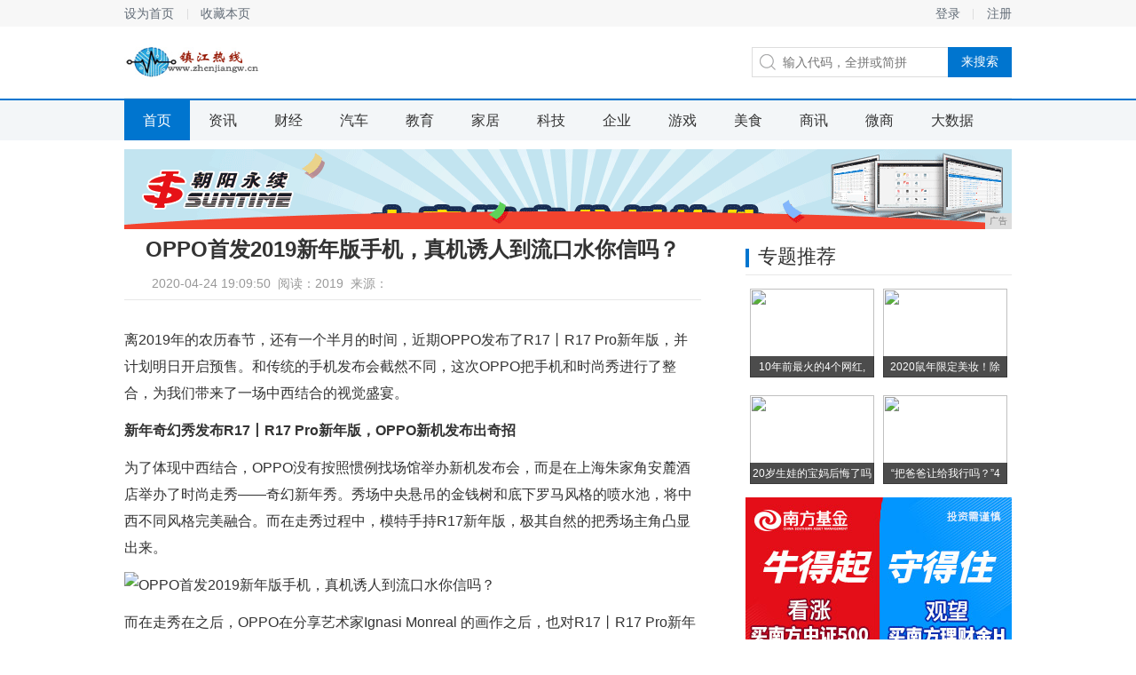

--- FILE ---
content_type: text/html
request_url: http://www.zhenjiangw.cn/bcs/202004/0950856.html
body_size: 5829
content:
<!DOCTYPE html>
<head>
<title>OPPO首发2019新年版手机，真机诱人到流口水你信吗？-镇江热线</title>
<meta content="" name="keywords" />
<meta content="离2019年的农历春节，还有一个半月的时间，近期OPPO发布了R17丨R17Pro新年版，并计划明日开启预售。" name="description" />
<link href="/res/css/details2.css" rel="stylesheet" media="screen" type="text/css"><meta http-equiv="Content-Type" content="text/html; charset=utf-8">
<meta http-equiv="X-UA-Compatible" content="IE=edge">
<meta name="viewport" content="width=device-width, initial-scale=1">
<link  rel="stylesheet" href="/res/css/add.css" type="text/css" /></head>
<body><div class="top_wrap">
	<div class="top">
		<div class="l">
			<a href="javascript:;" target="_self" class="sethome">设为首页</a>
			<a href="javascript:;" target="_self" class="favourite">收藏本页</a>
		</div>
		<div class="r">
									<a href="" class="login_btn" target="_self">登录</a>
			<a href="">注册</a>
					</div>
	</div>
</div>
<div class="logo_wrap">
	<h1 class="logo">
		<div class="logoo"><a href="http://www.zhenjiangw.cn"><img src="/res/images/logo.jpg" alt="" width="151px" height="42px"></a></div>
	</h1>
	<div class="search">
		<label for="keyword"></label>
		<input class="keyword" placeholder="输入代码，全拼或简拼">
		<input type="button" value="来搜索" class="submit">
	</div>
</div>

<div class="nav_wrap">
	<div class="nav">
	<a href="http://www.zhenjiangw.cn" target="_self" class="cur">首页</a><a href="/zjnew/" target="_self">资讯</a><a href="/zejc/" target="_self">财经</a><a href="/zejauto/" target="_self">汽车</a><a href="/zejedu/" target="_self">教育</a><a href="/zejhome/" target="_self">家居</a><a href="/bcs/" target="_self">科技</a><a href="/qiye/" target="_self">企业</a><a href="/youxi/" target="_self">游戏</a><a href="/meis/" target="_self">美食</a><a href="/sax/" target="_self">商讯</a><a href="/wsh/" target="_self">微商</a><a href="/dasj/" target="_self">大数据</a></div>
</div>
<div class="activity">
<script type="text/javascript" src="http://a.2349.cn/_ad/v2?su=http://www.zhenjiangw.cn&sn=通栏top"></script>
</div><div class="content">
	<div class="main">
		<h1 class="a_tit">OPPO首发2019新年版手机，真机诱人到流口水你信吗？</h1>
		<div class="a_ctrl">
			<div class="ac_from">2020-04-24 19:09:50&nbsp;&nbsp;<span id="view-times" >阅读：-</span>&nbsp;&nbsp;来源：</div>
		</div>
		<div class="article">
			<div class="a_word" id="autopic"><div><p>离2019年的农历春节，还有一个半月的时间，近期OPPO发布了R17丨R17 Pro新年版，并计划明日开启预售。和传统的手机发布会截然不同，这次OPPO把手机和时尚秀进行了整合，为我们带来了一场中西结合的视觉盛宴。</p><h1>新年奇幻秀发布R17丨R17 Pro新年版，OPPO新机发布出奇招</h1><p>为了体现中西结合，OPPO没有按照惯例找场馆举办新机发布会，而是在上海朱家角安麓酒店举办了时尚走秀——奇幻新年秀。秀场中央悬吊的金钱树和底下罗马风格的喷水池，将中西不同风格完美融合。而在走秀过程中，模特手持R17新年版，极其自然的把秀场主角凸显出来。</p><div class="pgc-img"><img src="http://p1.pstatp.com/large/pgc-image/b66c319b882c4cf7a45bd5f02e127f5b" img_width="1008" img_height="604" alt="OPPO首发2019新年版手机，真机诱人到流口水你信吗？" inline="0"><p class="pgc-img-caption"></p></div><p>而在走秀在之后，OPPO在分享艺术家Ignasi Monreal 的画作之后，也对R17丨R17 Pro新年版设计进行了解读，让大家对于这款新手机有了更深入的了解。以走秀的形式引出新手机，OPPO可谓是又一次突破了手机发布的固定模式，更具时尚气息的秀场无形中提高了R17丨R17 Pro新年版的手机段位。 </p><div class="pgc-img"><img src="http://p1.pstatp.com/large/pgc-image/896ba30e0b8e470aa53a8b27000d9fb3" img_width="1044" img_height="712" alt="OPPO首发2019新年版手机，真机诱人到流口水你信吗？" inline="0"><p class="pgc-img-caption"></p></div><h1>外观设计到UI图标定制，R17丨R17 Pro新年版打造最具新年气息手机</h1><p>这次大秀的主角R17丨R17 Pro新年版，其采用了红色为主色调，辅以金色进行补充，营造出不一样的新年氛围。区别于普通的红色手机，它通过红色和金色的混合调整，显现出更加温暖的新年红，配合手机后盖渐变效果和柔和光晕，色彩流动更加流畅自然。</p><p>R17丨R17 Pro新年版除了在红色设计上进行细微的调整，还在手机后盖加入了更契合新年的元素。明年新年是农历己亥年，也就是俗称的猪年，OPPO把象征着财富、圆满的小猪，和象征着吉祥如意的祥云结合，打造出一只福气满满的金小猪。通过浮层蚀刻工艺打磨，使得金小猪在一片祥云中更显立体感。</p><div class="pgc-img"><img src="http://p1.pstatp.com/large/pgc-image/0a896bbc56b44f1080e42cc53b695115" img_width="1920" img_height="1293" alt="OPPO首发2019新年版手机，真机诱人到流口水你信吗？" inline="0"><p class="pgc-img-caption"></p></div><p>为了更加贴合新年的主题，R17丨R17 Pro新年版这次还特地加入了云纹印花。这个设计灵感来源于新年贴窗花的习俗。通过反复调整金小猪大小和祥云的位置，最终R17丨R17 Pro新年版的背部呈现出极富韵律的印花。</p><div class="pgc-img"><img src="http://p3.pstatp.com/large/pgc-image/295d555b5ab14c1b8d9cf9d4c37a07f1" img_width="1508" img_height="930" alt="OPPO首发2019新年版手机，真机诱人到流口水你信吗？" inline="0"><p class="pgc-img-caption"></p></div><p>保持R17丨R17 Pro新年版整机前后都具备新年版的独特气息，是这次OPPO做的又一项工作。OPPO为R17丨R17 Pro新年版重新定制了新年主题UI，重绘了56个新年图标，壁纸以红色为底，图标则是金色为主，配合锦鲤、如意等象征美好的物件进行绘制，传递出新年独有的喜庆和祝福的气氛。</p><div class="pgc-img"><img src="http://p1.pstatp.com/large/pgc-image/6634a351210d4643aae6784df8573dcc" img_width="1071" img_height="599" alt="OPPO首发2019新年版手机，真机诱人到流口水你信吗？" inline="0"><p class="pgc-img-caption"></p></div><h1>结语</h1><p>通过奇幻新年大秀发布新年版手机，我们不难看到OPPO对于R17丨R17 Pro新年版的重视。自推出首款新年红手机开始，R17丨R17 Pro新年版已经是OPPO旗下第三款新年版手机，同时这也是首款2019新年版手机，颇具意义。</p><p>更何况R17丨R17 Pro新年版在设计上也有了新的改进，更加贴合新年的主题。金小猪、祥云印花、主题定制等有了新的进步。如果将R17丨R17 Pro新年版和普通的红色手机比较的话，毫无疑问前者会更具新年传统气息。你们觉得呢？</p></div></div>
			<div class="a_ad">
				<img src="/res/images/m3/02.jpg">
			</div>
		</div>
		<div class="day_recommend">
			<div class="tit"><h2>相关新闻</h2></div>
						<div class="dr_pics"><a href="/bcs/201912/005836.html"><img src='http://p1.pstatp.com/large/pgc-image/a0350b4f351140d2abf1e89c1774890b' border='0' width='174' height='108'><h4>颜值高还超敢穿，华裔妹子</h4></a><a href="/bcs/201912/001235.html"><img src='http://p1.pstatp.com/large/pgc-image/f241693cd7f84a3da3ba5a1b9294af5c' border='0' width='174' height='108'><h4>腾讯发起狠来，连微信、Q</h4></a></div>
			<ul class="dr_list"><li><i></i><a href="/bcs/202004/0950856.html">OPPO首发2019新年版手机，真机诱人</a></li><li><i></i><a href="/bcs/202004/1910854.html">手机淘宝有好货模块有哪些值得提升的点？</a></li><li><i></i><a href="/bcs/202004/0535847.html">最新二手OPPO手机内部报价：全系降幅明</a></li><li><i></i><a href="/bcs/202004/2212846.html">荣耀V30Pro5G手机海外发布：内置华</a></li><li><i></i><a href="/bcs/202004/5419844.html">OPPO拒绝高价低配，8GB+128GB</a></li><li><i></i><a href="/bcs/202004/2326843.html">华为又一款5G手机确认：7.2英寸全面屏</a></li></ul>
		</div>
	</div>
	<div class="aside">
		<div class="zt">
			<div class="tit">
				<h2>专题推荐</h2>
			</div>
			<div class="cnxh_b"><a href="/wsh/201912/315363.html"><img src='http://p1.pstatp.com/large/pgc-image/9d790782306a4159925bd29b9c4139f5' border='0' width='140' height='100' ><h3>10年前最火的4个网红,</h3></a><a href="/dasj/201912/412272.html"><img src='http://p1.pstatp.com/large/pgc-image/3b90e5accba6416db2480fbe63579bbc' border='0' width='140' height='100' ><h3>2020鼠年限定美妆！除</h3></a><a href="/zejedu/201912/334419.html"><img src='http://p9.pstatp.com/large/pgc-image/3e43cf1ed6b24422a2ee5b3f069dbd0e' border='0' width='140' height='100' ><h3>20岁生娃的宝妈后悔了吗</h3></a><a href="/zejedu/201912/454220.html"><img src='http://p1.pstatp.com/large/pgc-image/de609a441346401396b9b09023ff12d7' border='0' width='140' height='100' ><h3>“把爸爸让给我行吗？”4</h3></a></div>
		</div>
		<div>
		<script type="text/javascript" src="http://a.2349.cn/_ad/v2?su=http://www.zhenjiangw.cn&sn=列表文章右图一"></script>
		</div>
		<div class="c_top">
			<div class="tit">
				<h2>点击排行榜</h2>
			</div>
			<ol class="top_list"><li class="hot"><i>1</i><a href="/zjnew/202004/4612695.html">这里有一份来自伊诗谜的变美指南，请注</a></li><li class="hot"><i>2</i><a href="/bcs/202004/0950856.html">OPPO首发2019新年版手机，真机</a></li><li class="hot"><i>3</i><a href="/zjnew/202004/1956720.html">OPPOFindX2确定3月6日发布</a></li><li class="hot"><i>4</i><a href="/zjnew/202004/1915771.html">举国战“疫”百年传承：片仔癀以德制药</a></li><li class="hot"><i>5</i><a href="/bcs/202004/3410590.html">未来iPhone电池可拆卸？iOS1</a></li><li class="hot"><i>6</i><a href="/sax/202004/0732767.html">Win+V原来这么神奇：之前一直都不</a></li><li class="hot"><i>7</i><a href="/sax/202004/4902598.html">这或许是单手握持手感最佳的手机三星G</a></li><li class="hot"><i>8</i><a href="http://www.nzcks.com/xinwen/2020/0416/3105620.html">苹果市值削去2.3万亿，真是病毒疫情</a></li><li class="hot"><i>9</i><a href="http://www.hebeicenn.com/hubnews/2020/0423/1008296.html">光大零售金融“薪悦”代发再推新服务—</a></li><li class="hot"><i>10</i><a href="http://www.64593.net/sax/2020/0549808.html">快无止境双模5G旗舰iQOO3正式发</a></li></ol>
		</div>
		<div class="ad_2_2">
		<script type="text/javascript" src="http://a.2349.cn/_ad/v2?su=http://www.zhenjiangw.cn&sn=文章页右下"></script>
		</div>
	</div>
</div><div class="footer_wrap">
	<div class="footer">
		<div class="f_link">
			<div class="fl_in">
				<a href="">关于我们</a>
				<a href="http://a.2349.cn/lxwm.html" target="_blank">联系我们</a>
				<a href="/oldsitemap.html" target="_blank">老版地图</a>
				<a href="">版权说明</a>
				<a href="/sitemap.html" target="_blank">网站地图</a>
			</div>
		</div>
		<div class="f_word">镇江热线所有文字、图片、视频、音频等资料均来自互联网，不代表本站赞同其观点，本站亦不为其版权负责，如果您发现本网站上有侵犯您的合法权益的内容，请联系我们，本网站将立即予以删除！镇江热线版权所有！<br>镇江热线以及其合作机构不为本页面提供的信息错误、残缺、延时或因依靠此信息所采取的任何行动负责。市场有风险，投资需谨慎。
		</div>
	</div>
</div>
<script>
(function(){
    var bp = document.createElement('script');
    var curProtocol = window.location.protocol.split(':')[0];
    if (curProtocol === 'https') {
        bp.src = 'https://zz.bdstatic.com/linksubmit/push.js';
    }
    else {
        bp.src = 'http://push.zhanzhang.baidu.com/push.js';
    }
    var s = document.getElementsByTagName("script")[0];
    s.parentNode.insertBefore(bp, s);
})();
</script><script type="text/javascript">  
function ImgZoom(Id)  
{  
    var w = Id.width;  
    var m = 550;  
    if(w < m)  
    {  
        return;  
    }  
    else  
    {  
        var h = Id.height;  
        Id.height = parseInt(h*m/w);  
        Id.width = m;  
    }  
}  
void function(){  
    var Imgs = document.getElementById("autopic").getElementsByTagName("img");  
    for(i=0;i<Imgs.length;i++)  
    {  
        ImgZoom(Imgs[i]);  
    }  
}();  
</script>
<script src="https://cdn.bootcss.com/jquery/1.12.4/jquery.min.js"></script>
<script type="text/javascript">
        "856" && setTimeout(function () {
            $.getJSON(["/ajax/viewArticle?s=", +new Date(), "&id=", "856"].join(''), function (ret) {$('#view-times').html("阅读：" + ret.data);});
        }, 0);
</script>
</body>

--- FILE ---
content_type: text/css
request_url: http://www.zhenjiangw.cn/res/css/details2.css
body_size: 6930
content:
a,body {
    color: #333
}

.droplist,.droplist a,.login_box,.popup_box,.switch .cur,body {
    background: #fff
}

.a_ctrl,.a_tit,.ac_font,.cjtt_ipt,.cjtt_ipt h3,.cnxh_b a,.cnxh_b h3,.cp_ad,.crumbs,.crumbs i,.crumbs_bar,.d_ad,.d_ad_b,.day_recommend,.dr_list li,.dr_pics a,.dr_pics a h4,.exp_fragment .current,.exp_fragment li,.f_link,.footer_wrap,.l_pics,.l_pics h3,.lb_edit,.lb_edit span,.lb_form dt,.lb_h,.lb_opt,.lb_register,.lb_speed,.lb_speed a,.lb_submit,.list li,.list_date li,.login_box,.logo a,.nav_wrap,.over,.over_html,.pagination,.pagination li,.popup_box,.popup_container,.r_msg,.real,.self_select_stock,.sss_h,.sss_list,.sss_list a,.sss_list li,.sss_manage,.switch,.t_code,.table,.table b,.table dd,.table em,.table i,.table span,.tabs_h,.tc_dsc,.tc_txt,.tit,.toTop,.top,.top_line_tips,.top_list li,.top_wrap,.y_con,.y_con a,.y_con h3,.zttj_b a,.zttj_b h3,.zttj_b p {
    overflow: hidden
}

html {
    -webkit-font-smoothing: antialiased
}

body,button,dd,dl,dt,form,h1,h2,h3,h4,h5,h6,input,li,ol,p,td,textarea,th,ul {
    margin: 0;
    padding: 0
}

body,button,input,select,textarea {
    font: 14px \5FAE\8F6F\96C5\9ED1,arial
}

h1,h2,h3,h4,h5,h6 {
    font-size: 100%
}

cite,em,i,var {
    font-style: normal
}

form {
    display: inline
}

small {
    font-size: 12px
}

ol,ul {
    list-style: none
}

a {
    text-decoration: none
}

.lb_register a,a:hover {
    text-decoration: underline
}

a:hover {
    color: #ff5757
}

sup {
    vertical-align: text-top
}

sub {
    vertical-align: text-bottom
}

img {
    vertical-align: top;
    border: 0;
    -ms-interpolation-mode: bicubic
}

button,input,select,textarea {
    font-size: 100%;
    outline: 0
}

table {
    border-collapse: collapse;
    border-spacing: 0
}

textarea {
    resize: none
}

.clearfix {
    *zoom:1}

.clearfix:after {
    content: '\20';
    display: block;
    height: 0;
    clear: both
}

.hidden,.lb_checkbox input,.lb_edit i,.lb_remember input,.more,.popup_container,.refresh,.toTop {
    display: none
}

.activity,.aside_ad,.cjtt_ipt,.d_ad,.d_ad_b,.dr_pics a,.exp_fragment .current,.exp_fragment a,.l_pics,.lb_edit input,.lb_edit span,.over .popup_layer,.over_html .popup_container,.pagination a,.sss_list a,.table a,.zttj_b a {
    display: block
}

.lb_form .n i,.lb_form .y i {
    display: inline
}

.crumbs i,.exp_fragment .current i,.pagination li,.paging a,.paging span,.r_t i,.table b,.table em,.table i,.table span {
    display: inline-block;
    *display: inline;
    *zoom:1}

.ac_font,.ac_from,.ac_share.bdsharebuttonbox,.cjtt_ipt img,.cnxh_b a,.cp_ad,.crumbs,.crumbs_1,.dr_pics,.droplist a,.droplist span,.exp_fragment li,.fl_in a,.lb_form dt,.lb_remember,.lb_speed a,.lb_speed span,.logo,.logo a,.main,.nav a,.r_d_ad,.r_msg,.r_msg li,.r_t,.search .keyword,.search label,.sss_h span,.sss_list span,.sss_list strong,.sssm_self i,.switch span,.tabs_h span,.tit h2,.top .l,.top a,.top_list i,.y_con a {
    float: left
}

.ac_font a,.aside,.dr_list,.lb_forget,.list_date span,.more,.refresh,.search,.search .submit,.sssm_self,.top .r {
    float: right
}

.toTop {
    position: fixed
}

.ad_4,.cnxh_b a,.day_recommend,.dr_list li,.dr_pics a,.dr_pics a h4,.l_pics,.lb_edit,.lb_opt,.logo_wrap,.search,.self_select_stock,.sss_list a,.sss_list li,.switch .cur,.t_code,.table,.table dd,.table dt,.zttj_b a {
    position: relative
}

.cnxh_b h3,.dr_list i,.droplist,.full_screen,.l_pics h3,.lb_close,.lb_edit i,.login_box,.popup_box,.popup_container,.popup_layer,.search .submit,.sss_list b,.sss_list i,.t_code img,.table dd b,.top_line_tips,.top_line_tips i,.zttj_b img {
    position: absolute
}

.activity,.content,.crumbs,.crumbs_bar,.footer,.logo_wrap,.nav,.real,.top {
    margin: 0 auto;
    width: 1000px
}

.lb_submit,.sss_list {
    margin-top: 10px
}

.exp_fragment,.pagination,.paging,.ylsh,.zttj {
    margin-top: 20px
}

.d_ad,.d_ad_b {
    margin-top: 30px
}

.a_word,.click_toplist,.cnxh_b,.content,.droplist {
    zoom:1}

.a_word:after,.click_toplist:after,.cnxh_b:after,.content:after,.droplist:after {
    content: '\200B';
    display: block;
    height: 0;
    clear: both
}

.droplist span,.lb_checkbox,.lb_remember,.lb_submit input,.n_submit,.search .submit,.sss_h span,.sss_list b,.sss_list i,.switch span,.table a em,.table a i,.table a span,.tabs_h span,.top_line_tips i {
    cursor: pointer
}

.crumbs i,.lb_speed a,.logo a,.toTop {
    line-height: 999em
}

.a_tit,.ac_font a,.ac_from,.cnxh_b h3,.dr_pics a h4,.droplist .no_result,.droplist span,.l_pics h3,.nav a,.pagination,.paging,.search .submit,.sss_h,.sss_list.error,.sssl_sep,.switch,.table b,.table dd b,.table em,.table i,.table span,.tabs_h,.top_line_tips,.top_list i,.y_con h3 {
    text-align: center
}

.exp_fragment .ef_4,.lb_register,.sss_list span,.table {
    text-align: right
}

.ac_font a:hover,.cjtt_ipt:hover,.droplist a:hover,.exp_fragment a,.nav a:hover,.pagination a:hover,.paging a:hover,.table a:hover,.zttj_b a:hover {
    text-decoration: none
}

.exp_fragment span {
    white-space: nowrap;
    display: inline-block
}

.footer_wrap,.nav_wrap,.top_wrap {
    min-width: 1000px
}

.switch .in {
    width: 320px
}

.popup_container,.popup_layer {
    width: 100%;
    height: 100%;
    left: 0
}

.cnxh_b h3,.crumbs_1,.dr_pics a h4,.exp_fragment span,.exp_fragment strong,.f_word,.l_pics h3,.lb_edit span,.lb_opt,.lb_register,.lb_tips,.paging,.r_msg li,.sss_list,.table b,.table dd b,.table em,.table i,.table span,.top_list i,.zttj_b p {
    font-size: 12px
}

.lb_form dt,.lb_speed,.lb_submit input,.table dt b,.table dt span {
    font-size: 14px
}

.article,.nav a,.tc_txt {
    font-size: 16px
}

.cjtt_ipt h3,.dr_list li,.list .ipt a,.list .ipt a:hover,.list_date .ipt a,.list_date .ipt a:hover,.sss_h span,.tabs_h span {
    font-size: 18px
}

.exp_fragment .current {
    font-size: 20px
}

.lb_h,.tabs_h span,.tit h2 {
    font-size: 22px
}

.a_tit,.tc_dsc {
    font-size: 24px
}

.cjtt_ipt h3,.cnxh_b h3,.dr_pics a h4,.exp_fragment strong,.l_pics h3,.r_msg a,.sss_list strong,.table dd b,.table dt b,.tabs_h,.tit h2,.y_con h3,.zttj_b h3 {
    font-weight: 400
}

.lb_h,.tc_dsc,.top_line_tips i {
    font-weight: 700
}

.lb_forget {
    color: #000
}

.ac_font a,.ac_font a:hover,.droplist dd.cur a span,.exp_fragment a:hover,.lb_form dt,.r_msg .e,.t_code,.zttj_b a {
    color: #333
}

.pagination a,.paging a,.sss_list span,.sss_list strong,.table b,.table em,.table i,.table span,.top_line_tips i {
    color: #666
}

.ac_font,.ac_from,.ac_from a,.crumbs_1,.crumbs_1 a,.droplist span,.list_date span,.r_msg li,.sssl_sep,.table dt b,.table dt span,.zttj_b p {
    color: #999
}

.paging span {
    color: #ccc
}

.cjtt_ipt:hover,.cnxh_b h3,.dr_pics a h4,.l_pics h3,.lb_submit input,.lb_submit input:hover,.n_submit,.nav .cur,.nav a:hover,.pagination .active,.pagination a:hover,.paging .cur,.paging a:hover,.search .submit,.sss_h .cur,.tabs_h .cur,.top_list .hot i {
    color: #fff
}

.crumbs i,.fl_in a,.lb_close,.list li,.list_date li,.more,.nav .n_ico1,.r_t i,.refresh,.search label,.sss_list b,.sss_list i,.sssm_self i,.tit h2,.toTop,.top a {
    background-image: url(/res/images/m3/ico.png);
    background-repeat: no-repeat
}

.exp_fragment a,.exp_fragment li,.lb_close,.toTop {
    -webkit-transition: all .2s linear;
    -moz-transition: all .2s linear;
    -ms-transition: all .2s linear;
    -o-transition: all .2s linear;
    transition: all .2s linear
}

.droplist i,.exp_fragment .ex_rise a,.exp_fragment .ex_rise a:hover,.lb_form .n span,.lb_tips,.list .hot a,.list .hot a:hover,.list_date .hot a,.list_date .hot a:hover,.r_msg .h,.r_msg .r,.r_msg strong,.red,.sss_list .rise span,.table em {
    color: #de3e2a
}

.exp_fragment .ex_fall a,.exp_fragment .ex_fall a:hover,.green,.r_msg .f,.sss_list .fall span,.table i {
    color: #390
}

.blue,.lb_h,.list .blue a,.list .blue a:hover,.list .ipt,.list .ipt a,.list .ipt a:hover,.list a:hover,.list_date .blue a,.list_date .blue a:hover,.list_date .ipt,.list_date .ipt a,.list_date .ipt a:hover,.list_date a:hover,.r_msg a,.r_msg a:hover,.switch .cur,.top .ipt {
    color: #2f6bb5
}

.crumbs a:hover,.crumbs_1 a:hover,.lb_forget:hover,.lb_register a:hover,.more:hover,.refresh:hover,.sssm_self:hover,.top a:hover,.top_list a:hover,.y_con a:hover {
    color: #2d6bb2
}

.loading {
    background: url(/res/images/m3/loading.gif) center center no-repeat
}

.over_html,.over_html .popup_container,.over_html body {
    height: 100%
}

.popup_container {
    z-index: 9999
}

.popup_layer {
    *background: url(about:blank);
    background: rgba(0,0,0,.5);
    filter: progid:DXImageTransform.Microsoft.gradient(startColorstr='#80000000', endColorstr='#80000000');
    top: 0;
    z-index: 8
}

:root .popup_layer {
    filter: ''
}

.login_box,.popup_box {
    z-index: 9;
    left: 50%;
    top: 50%
}

.lb_checkbox,.lb_edit i,.lb_h,.lb_remember,.lb_speed a {
    background-image: url(/res/images/m3/lico.png);
    background-repeat: no-repeat
}

.login_box {
    width: 460px;
    margin: -200px 0 0 -230px;
    padding-bottom: 28px
}

.lb_h {
    height: 62px;
    line-height: 62px;
    background-color: #f8fafc;
    border-top: solid 2px #2f6bb5;
    border-bottom: solid 1px #e3e6e9;
    padding-left: 80px;
    background-position: 40px -40px
}

.lb_close {
    right: 19px;
    top: 21px;
    z-index: 2;
    width: 26px;
    height: 26px;
    background-position: 0 -532px
}

.lb_close:hover {
    transform: rotateZ(180deg)
}

.lb_form {
    padding: 0 0 0 88px
}

.lb_form dt {
    height: 36px;
    line-height: 36px;
    margin-left: -38px;
    _display: inline
}

.lb_form dd {
    width: 281px
}

.lb_form .y i {
    background-position: 0 -162px
}

.lb_form .n i {
    background-position: 0 -176px
}

.lb_tips {
    height: 25px;
    line-height: 25px
}

.lb_edit {
    margin-bottom: 5px
}

.lb_edit input {
    width: 258px;
    height: 20px;
    padding: 7px 10px;
    border: 1px solid #ddd
}

.lb_edit i {
    width: 14px;
    height: 14px;
    font-size: 0;
    line-height: 0;
    right: 11px;
    top: 11px
}

.lb_edit span,.lb_opt {
    height: 20px;
    line-height: 20px
}

.lb_opt {
    margin-top: -5px
}

.lb_checkbox,.lb_remember {
    padding-left: 18px;
    background-position: 0 -122px
}

.cur.lb_remember,.lb_checkbox.cur {
    background-position: 0 -142px
}

.lb_remember {
    color: #89acd5
}

.lb_submit input {
    width: 281px;
    height: 36px;
    background: #2f6bb5;
    border: 0
}

.lb_submit input:hover {
    background: #24538d
}

.lb_register {
    height: 32px;
    line-height: 32px
}

.lb_register a {
    color: #3aa1db
}

.lb_speed {
    margin: 6px 0 0 50px;
    border-top: solid 1px #e8e8e8;
    padding-top: 20px;
    width: 318px;
    height: 40px;
    line-height: 40px
}

.lb_speed a {
    width: 41px;
    margin: 0 15px 0 20px;
    opacity: .8
}

.lb_speed a:hover {
    opacity: 1
}

.lbs_qq {
    background-position: 0 -190px
}

.lbs_weixin {
    background-position: 0 -230px
}

.lbs_weibo {
    background-position: 0 -271px
}

.top_line_tips {
    left: 0;
    top: 0;
    width: 100%;
    height: 24px;
    line-height: 24px;
    color: #eb7350;
    background: #fcf7e1
}

.top_line_tips i {
    right: 10px
}

.self_select_stock {
    background: #fbfbfb;
    height: 386px;
    margin-bottom: 16px
}

.self_select_stock .top_line_tips {
    top: 42px;
    left: 0
}

.sss_h,.tabs_h {
    border-bottom: solid 1px #0075CF;
    height: 41px;
    line-height: 41px;
    background: #f3f6f8
}

.sss_h span,.tabs_h span {
    color: #222;
    width: 50%
}

.sss_h .cur,.tabs_h .cur {
    background: #0075CF
}

.sss_list {
    height: 300px
}

.sss_list a,.sss_list li {
    height: 30px;
    line-height: 30px
}

.sss_list a:hover {
    background: #F3F6F8
}

.sss_list strong {
    margin-left: 20px;
    width: 28.125%
}

.sss_list span {
    width: 21.875%;
    margin-right: 22px
}

.sss_list b,.sss_list i {
    right: 6.25%;
    top: 50%;
    margin-top: -4px;
    width: 9px;
    height: 9px
}

.sss_list i {
    background-position: 0 -311px
}

.sss_list b {
    background-position: 0 -320px
}

.sss_list.error {
    line-height: 300px
}

.sssl_sep {
    background: #F3F6F8
}

.sss_manage {
    height: 34px;
    line-height: 34px
}

.sssm_self {
    margin-right: 20px;
    color: #616b76
}

.sssm_self i {
    width: 18px;
    height: 20px;
    background-position: 0 -328px;
    margin-top: 7px
}

.top_wrap {
    background: #f7f7f7;
    height: 30px
}

.top {
    height: 30px;
    line-height: 30px
}

.top a {
    color: #616b76;
    padding: 0 15px
}

.top .l {
    margin-left: -15px
}

.top .l a {
    background-position: -49px -448px
}

.top .r {
    margin-right: -15px
}

.top .r a {
    background-position: right -448px
}

.logo_wrap {
    height: 80px;
    z-index: 9
}

.logo,.logo a {
    width: 151px;
    height: 80px
}

.logoo {
    width: 151px;
    height: 100%;
    padding-top: 18px;
}

.logo a {
    background: url() center no-repeat
}

.search {
    width: 291px;
    height: 32px;
    border: 1px solid #ddd;
    margin-top: 23px
}

.search label {
    width: 34px;
    height: 32px;
    background-position: 0 0
}

.search .keyword {
    width: 180px;
    height: 18px;
    line-height: 18px;
    margin: 7px 0;
    border: 0
}

.search .submit {
    width: 72px;
    height: 34px;
    background: #0075CF;
    border: 0;
    right: -1px;
    _right: -2px;
    top: -1px
}

.search .submit:hover {
    background: #2f6bb5
}

.search .droplist {
    width: 291px;
    top: 33px
}

.droplist {
    left: -1px;
    border: 1px solid #ddd;
    z-index: 99
}

.switch,.switch span {
    border-right: solid 1px #e8e8e8
}

.droplist span {
    width: 33.33%;
    *width: 33%
}

.droplist dt {
    height: 32px;
    line-height: 32px;
    background: #f9f9f9;
    border-bottom: solid 1px #ddd
}

.droplist dd {
    height: 24px;
    line-height: 24px
}

.droplist dd.cur a {
    background: #fff9dd
}

.droplist a {
    width: 100%
}

.nav_wrap {
    height: 45px;
    line-height: 45px;
    background: #f3f6f8;
    border-top: solid 2px #0075CF
}

.nav {
    height: 100%
}

.nav a {
    padding: 0 21px
}

.nav a:hover {
    background-color: #2d6bb2
}

.nav .n_ico1 {
    background-position: 18px -758px;
    padding-left: 34px
}

.nav .n_ico1:hover {
    background-position: 18px -803px
}

.nav .cur,.nav .cur:hover {
    background-color: #0075CF
}

.real {
    height: 42px;
    line-height: 42px;
    border-bottom: solid 1px #e8e8e8
}

.r_t {
    margin-right: 10px;
    _margin-top: 11px
}

.r_t i {
    width: 16px;
    height: 16px;
    background-position: 0 -32px;
    margin-left: 5px;
    vertical-align: -2px;
    *vertical-align: middle;
    _vertical-align: -2px
}

.r_msg {
    width: 900px
}

.r_msg ul {
    width: 200%
}

.r_msg li {
    padding-right: 15px
}

.r_msg .h {
    margin: 0 8px
}

.r_msg .e,.r_msg .r {
    margin-right: 8px
}

.footer_wrap {
    background: #464e5b;
    padding: 10px 0 60px;
    margin-top: 35px
}

.f_link {
    height: 52px;
    line-height: 52px;
    border-bottom: solid 2px #59606c
}

.switch .in,.tit {
    border-bottom: solid 1px #e8e8e8
}

.fl_in {
    height: 100%;
    margin: 0 0 0 -23px
}

.fl_in a {
    padding: 0 23px;
    background-position: 0 -478px
}

.fl_in a,.fl_in a:hover {
    color: #c8cace
}

.f_word {
    clear: both;
    color: #7e838d;
    line-height: 20px;
    margin-top: 15px
}

.toTop {
    width: 50px;
    height: 50px;
    z-index: 9999;
    _display: none;
    bottom: 190px;
    left: 50%;
    margin-left: 520px;
    background-position: 0 -92px
}

.toTop:hover {
    background-position: 0 -142px
}

.tit {
    height: 41px;
    line-height: 41px
}

.tit h2 {
    background-position: 0 -48px;
    _background-position: 0 -50px;
    padding-left: 14px
}

.more,.refresh {
    color: #616b76
}

.more {
    background-position: right -375px;
    padding-right: 13px
}

.l_pics {
    margin: 17px 0 0
}

.l_pics,.l_pics img {
    width: 320px;
    height: 117px
}

.l_pics h3 {
    width: 100%;
    bottom: 0;
    left: 0;
    height: 22px;
    line-height: 22px;
    background: url(about:blank)\9;
    background: rgba(0,0,0,.6);
    filter: progid:DXImageTransform.Microsoft.Gradient(GradientType=0, StartColorStr='#99000000', EndColorStr='#99000000')\9
}

:root .l_pics h3 {
    filter: ''\9
}

.list,.list_date {
    padding: 10px 0
}

.list li,.list_date li {
    background-position: 0 -416px;
    padding-left: 14px;
    height: 32px;
    line-height: 32px
}

.list_date span {
    margin-left: 10px
}

.switch {
    _width: 318px;
    height: 36px;
    line-height: 36px;
    background: #f9f9f9;
    border-left: solid 1px #e8e8e8;
    _border-bottom: solid 1px #e8e8e8
}

.switch .in {
    height: 35px
}

.switch span {
    width: 79px
}

.switch .cur {
    height: 37px;
    margin-bottom: -1px
}

.table {
    border: 1px solid #e8e8e8;
    border-top: 0;
    _zoom: 1
}

.table b,.table em,.table i,.table span {
    width: 19.9%;
    height: 36px
}

.table dt,.table dt b,.table dt span {
    height: 31px
}

.table dt {
    line-height: 31px;
    border-bottom: solid 1px #e8e8e8;
    margin-bottom: -1px;
    z-index: 2
}

.table dd {
    height: 36px;
    line-height: 36px
}

.table dd b {
    background: #e3edf6;
    width: 18px;
    height: 18px;
    line-height: 18px;
    color: #89acd5;
    left: 14px;
    top: 9px
}

.table a {
    height: 100%;
    border-top: dotted 1px #ddd
}

.table a:hover {
    background: #f3f6f8
}

.crumbs {
    height: 11px;
    line-height: 11px;
    padding: 20px 0;
    *padding: 15px 0 25px
}

.crumbs a,.crumbs span {
    color: #616b76;
    _margin-top: 10px
}

.crumbs i {
    width: 20px;
    height: 9px;
    background-position: 8px -249px;
    vertical-align: 1px;
    *vertical-align: 10px
}

.n_search {
    margin: 0 0 0 19px
}

.n_keyword {
    width: 159px;
    padding: 7px 5px;
    height: 19px;
    line-height: 19px;
    border: 1px solid #ddd;
    border-right: 0
}

.n_submit {
    border: 0;
    width: 70px;
    height: 35px;
    background: #0075CF
}

.n_submit:hover {
    background: #2f6bb5
}

.activity {
    height: 90px
}

.crumbs_bar {
    height: 51px;
    line-height: 51px
}

.pagination,.paging a,.paging span {
    line-height: 30px;
    height: 30px
}

.crumbs {
    margin: 0;
    width: auto
}

.large_list {
    margin-top: -1px
}

.large_list .list_date {
    border-top: dotted 1px #e8e8e8
}

.aside_ad {
    margin-bottom: 20px
}

.aside_ad,.aside_ad img {
    width: 280px;
    height: 280px
}

.highcharts-circle {
    animation: highcharts-circle-anim 2s linear infinite
}

@keyframes highcharts-circle-anim {
    0%,100% {
        opacity: .5
    }

    50% {
        opacity: 1
    }
}

.full_screen {
    left: 0;
    top: 0;
    z-index: 9999;
    width: 100%;
    height: 100%
}

.crumbs_1 a {
    margin: 0 5px
}

.pagination li {
    width: 30px;
    height: 30px;
    border-radius: 2px;
    margin: 0 4px;
    background: #e8e8e8
}

.pagination a:hover {
    background: #2d6bb2
}

.pagination .active {
    background: #0075CF
}

.pagination .disabled {
    color: #aaa
}

.exp_fragment strong,.top_list i {
    color: #89acd5
}

.paging a,.paging span {
    width: 30px;
    border-radius: 2px;
    margin: 5px 4px;
    background: #e8e8e8
}

.paging a:hover {
    background: #2d6bb2
}

.paging .cur {
    background: #0075CF
}

.paging .large {
    width: 70px
}

.top_list {
    padding: 5px 0 9px
}

.top_list li {
    height: 35px;
    line-height: 35px;
    border-bottom: dotted 1px #ddd
}

.a_ctrl,.logo_wrap {
    border-bottom: solid 1px #e8e8e8
}

.top_list i {
    width: 18px;
    height: 18px;
    line-height: 18px;
    background: #e3edf6;
    margin: 8px 10px 0 0
}

.top_list .hot i {
    background: #2f6bb5
}

.ac_share.bdsharebuttonbox a,.exp_fragment .current i {
    background-image: url(details2.png);
    background-repeat: no-repeat
}

.exp_fragment {
    height: 205px
}

.exp_fragment li {
    height: 100px;
    margin: 0 5px 5px 0
}

.exp_fragment li:hover {
    transform: scale(1.1)
}

.exp_fragment a {
    padding: 12px 15px 18px
}

.exp_fragment .current {
    height: 32px;
    line-height: 32px;
    margin-top: 2px
}

.exp_fragment .current i {
    width: 6px;
    height: 24px;
    background-position: 0 100px;
    vertical-align: -4px;
    margin-left: 6px
}

.exp_fragment .change {
    margin-right: 6px
}

.exp_fragment .ef_1,.exp_fragment .ef_4,.exp_fragment .large_block {
    width: 175px
}

.exp_fragment .ef_1 a,.exp_fragment .ef_4 a,.exp_fragment .large_block a {
    background: #ecf8ff
}

.exp_fragment .ef_1 a:hover,.exp_fragment .ef_4 a:hover,.exp_fragment .large_block a:hover {
    background: #ddf2ff
}

.exp_fragment .ef_2,.exp_fragment .ef_3,.exp_fragment .small_block {
    width: 120px
}

.exp_fragment .ef_2 a,.exp_fragment .ef_3 a,.exp_fragment .small_block a {
    background: #f3f6f8
}

.exp_fragment .ef_2 a:hover,.exp_fragment .ef_3 a:hover,.exp_fragment .small_block a:hover {
    background: #e9eff2
}

.exp_fragment .ex_rise .current i {
    background-position: 0 -84px
}

.exp_fragment .ex_fall .current i {
    background-position: -14px -84px
}

.exp_fragment .ef_2 {
    margin-right: 0
}

.exp_fragment .ef_3 {
    margin-bottom: 0
}

.exp_fragment .ef_4 {
    margin: 0
}

.zttj_b a {
    height: 75px;
    padding-left: 115px;
    margin-top: 15px
}

.zttj_b img {
    width: 106px;
    height: 75px;
    left: 0;
    top: 0
}

.zttj_b h3 {
    height: 30px;
    line-height: 30px
}

.zttj_b p {
    height: 40px;
    line-height: 20px
}

.cnxh_b {
    padding: 5px 0
}

.cnxh_b a,.cnxh_b img {
    width: 140px;
    height: 100px
}

.cnxh_b a {
    margin: 10px 5px
}

.cnxh_b h3 {
    left: 0;
    bottom: 0;
    width: 100%;
    height: 24px;
    line-height: 24px;
    *background: url(about:blank);
    background: rgba(0,0,0,.7);
    filter: progid:DXImageTransform.Microsoft.gradient(startColorstr='#B3000000', endColorstr='#B3000000')
}

:root .cnxh_b h3 {
    filter: ''
}

.d_ad,.d_ad img,.d_ad_b,.d_ad_b img {
    width: 300px;
    height: 250px
}

.d_ad_b {
    margin-top: 10px
}

.cjtt_ipt {
    margin-top: 13px;
    height: 92px;
    background: #f9f9f9
}

.cjtt_ipt img {
    width: 130px;
    height: 92px;
    margin-right: 10px
}

.cjtt_ipt h3 {
    *zoom:1;line-height: 25px;
    height: 75px;
    margin: 10px 10px 0 0
}

.cjtt_ipt:hover {
    background: #2f6bb5
}

.cp_ad {
    width: 200px;
    height: 200px;
    margin: 13px 20px 0 0
}

.activity {
    margin-top: 10px;
}

.crumbs_1 {
    margin: 42px 0 0 10px
}

.main {
    width: 650px
}

.aside {
    width: 300px
}

.a_tit {
    /* height: 58px; */
    line-height: 180%;
    padding-top: 1px;
}

.a_ctrl {
    height: 35px;
    line-height: 35px
}

.ac_from {
    width: 328px
}

.ac_font {
    width: 138px
}

.ac_font a {
    width: 32px;
    height: 32px;
    line-height: 32px;
    border-radius: 1px
}

.ac_font .cur {
    background: #e4edf6
}

.ac_font .cur,.ac_font .cur:hover {
    color: #9ebadc
}

.ac_share.bdsharebuttonbox {
    margin: 2px 0 0 28px
}

.ac_share.bdsharebuttonbox a {
    width: 28px;
    height: 28px;
    margin: 0 14px 0 0
}

.ac_share.bdsharebuttonbox .bds_tsina {
    background-position: 0 0
}

.ac_share.bdsharebuttonbox .bds_qzone {
    background-position: 0 -28px
}

.ac_share.bdsharebuttonbox .bds_weixin {
    background-position: 0 -56px
}

.article {
    margin: 30px 0 20px
}

.a_word {
    line-height: 1.875
}

.a_word p {
    margin: .75em 0
}

.y_con {
    height: 146px;
    margin: 20px -22px 0 0
}

.y_con a {
    width: 150px;
    height: 146px;
    margin-right: 18px
}

.y_con img {
    width: 150px;
    height: 107px
}

.y_con h3 {
    height: 30px;
    line-height: 30px
}

.r_d_ad {
    margin-right: 20px
}

.t_code {
    width: 297px;
    height: 126px;
    border: 1px solid #eee;
    padding-left: 143px;
    background: #fafafa;
    border-radius: 3px;
    margin: 20px auto
}

.t_code img {
    width: 115px;
    height: 115px;
    left: 6px;
    top: 6px
}

.tc_txt {
    height: 26px;
    line-height: 26px;
    margin-top: 27px
}

.tc_dsc {
    height: 38px;
    line-height: 38px
}

.tc_dsc strong {
    color: #e74851;
    font-size: 32px
}

.day_recommend {
    height: 316px;
    border-bottom: solid 1px #E8E8E8
}

.dr_pics {
    width: 174px;
    margin-top: -2px
}

.dr_pics a {
    margin-top: 20px
}

.dr_pics a,.dr_pics a img {
    width: 174px;
    height: 108px
}

.dr_pics a h4 {
    height: 21px;
    line-height: 21px;
    padding: 0 4px;
    z-index: 2;
    margin-top: -21px;
    *background: url(about:blank);
    background: rgba(0,0,0,.5);
    filter: progid:DXImageTransform.Microsoft.gradient(startColorstr='#80000000', endColorstr='#80000000')
}

:root .dr_pics a h4 {
    filter: ''
}

.dr_list {
    width: 461px;
    margin-top: 7px
}

.dr_list li {
    height: 42px;
    line-height: 42px;
    padding-left: 17px
}

.dr_list i {
    width: 6px;
    height: 6px;
    background: #CACED3;
    left: 0;
    top: 50%;
    margin-top: -3px;
    _font-size: 0;
    _line-height: 0
}

.ad_8,.aside .blk_ad,.aside .tit {
    margin-top: 10px
}

.ad_8 {
    margin-left: -17px
}

.ad_4 {
    margin-left: -16px
}

.aside .b_ad {
    margin-top: 20px
}

.ad_2 {
    margin-top: -10px
}

.cnxh {
    margin-top: -5px
}

.cnxh .tit {
    margin-top: 0
}

.ad_2_2 {
    margin-left: -2px
}


--- FILE ---
content_type: text/javascript;charset=UTF-8
request_url: http://a.2349.cn/_ad/v2?su=http://www.zhenjiangw.cn&sn=%E9%80%9A%E6%A0%8Ftop
body_size: 413
content:
document.writeln('<div class="_yezi_ad" style=""><a href="http://a.2349.cn/_ad/jmp?p=NWQ3YTVhNjM2YWQyNDYwNDEwNTI5NzE4ZWUzdQ==" target="_blank" style="position:relative;font-size:0;display: block;"><span title="http://2349.cn" style="position:absolute;z-index:2;font-size:10px;background:#dddddd;color:gray;right:0;bottom:0;padding: 2px 5px 2px 5px;display:block;">广告</span><img style="opacity:1 !important;" src="http://a.2349.cn/UploadFiles/ffa71cbf-46d5-4a95-9dbc-4cc6bb3e9ad3.gif" width="1000" height="90" /></a></div>');


--- FILE ---
content_type: text/javascript;charset=UTF-8
request_url: http://a.2349.cn/_ad/v2?su=http://www.zhenjiangw.cn&sn=%E6%96%87%E7%AB%A0%E9%A1%B5%E5%8F%B3%E4%B8%8B
body_size: 413
content:
document.writeln('<div class="_yezi_ad" style=""><a href="http://a.2349.cn/_ad/jmp?p=NWQ3YTViN2Q2YWQyNDYwNDEwNTI5NzI5aXdzbg==" target="_blank" style="position:relative;font-size:0;display: block;"><span title="http://2349.cn" style="position:absolute;z-index:2;font-size:10px;background:#dddddd;color:gray;right:0;bottom:0;padding: 2px 5px 2px 5px;display:block;">广告</span><img style="opacity:1 !important;" src="http://a.2349.cn/UploadFiles/9db28dfd-c68f-47d1-98a8-87ba68d7ed62.jpg" width="300" height="530" /></a></div>');


--- FILE ---
content_type: text/javascript;charset=UTF-8
request_url: http://a.2349.cn/_ad/v2?su=http://www.zhenjiangw.cn&sn=%E5%88%97%E8%A1%A8%E6%96%87%E7%AB%A0%E5%8F%B3%E5%9B%BE%E4%B8%80
body_size: 414
content:
document.writeln('<div class="_yezi_ad" style=""><a href="http://a.2349.cn/_ad/jmp?p=NWQ3YTViMDA2YWQyNDYwNDEwNTI5NzIwN3pyNg==" target="_blank" style="position:relative;font-size:0;display: block;"><span title="http://2349.cn" style="position:absolute;z-index:2;font-size:10px;background:#dddddd;color:gray;right:0;bottom:0;padding: 2px 5px 2px 5px;display:block;">广告</span><img style="opacity:1 !important;" src="http://a.2349.cn/UploadFiles/2ab1cccf-f38b-459f-af5e-8ab288be6076.jpg" width="300" height="250" /></a></div>');
